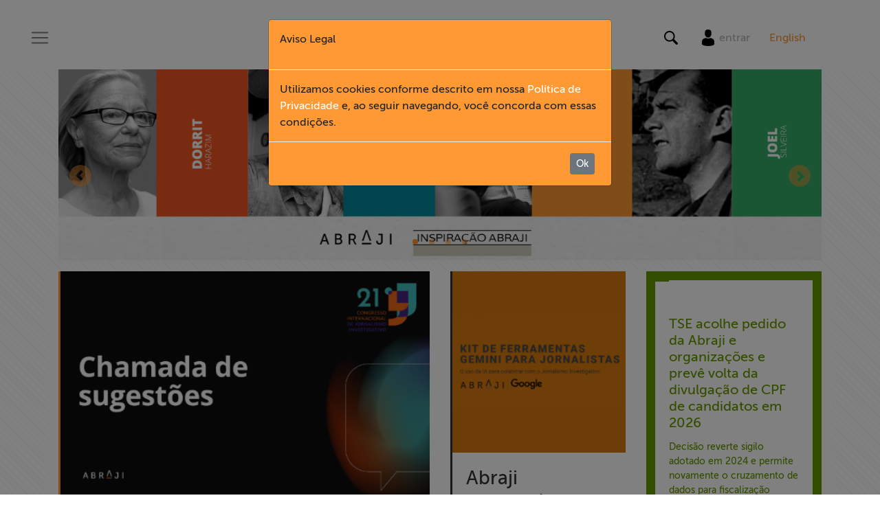

--- FILE ---
content_type: text/html; charset=utf-8
request_url: https://abraji.org.br/?id=90&id_noticia=3480
body_size: 9960
content:
<!DOCTYPE html>
<html>
  <head>
    <link rel="icon" type="image/x-icon" href="/favicon.png">
    <!-- Google Tag Manager -->
    <script>
    (function(w,d,s,l,i){w[l]=w[l]||[];w[l].push({'gtm.start':
    new Date().getTime(),event:'gtm.js'});var f=d.getElementsByTagName(s)[0],
    j=d.createElement(s),dl=l!='dataLayer'?'&l='+l:'';j.async=true;j.src=
    'https://www.googletagmanager.com/gtm.js?id='+i+dl;f.parentNode.insertBefore(j,f);
    })(window,document,'script','dataLayer','GTM-PXXC559');
    </script>
    <!-- End Google Tag Manager -->
    
    <title>
      Abraji 
         | Home
    </title>


    <meta name="viewport" content="width=device-width, initial-scale=1, shrink-to-fit=no">
    <meta name="csrf-param" content="authenticity_token" />
<meta name="csrf-token" content="FH9wCtJn+vUOTxWa4rLofECAtgMFvnM5YPpHvu/cxl9WLALxTp93tOHRqX2GgYHN1ZYzS5bXjmxrFyujTXDQfQ==" />

    

    <link rel="stylesheet" media="all" href="/assets/application-17ad4ce484ebce6aea998848c1027b960672848ce9e6ca73b69e7c83663712d5.css" data-turbolinks-track="reload" />
    <script src="/assets/application-c80ea4ad46006e57c7d107dbc42518fc748e3ff072e053f5f68e4a8f59292141.js" data-turbolinks-track="reload"></script>

    <!-- Facebook Pixel Code -->
    <script>
    !function(f,b,e,v,n,t,s)
    {if(f.fbq)return;n=f.fbq=function(){n.callMethod?
    n.callMethod.apply(n,arguments):n.queue.push(arguments)};
    if(!f._fbq)f._fbq=n;n.push=n;n.loaded=!0;n.version='2.0';
    n.queue=[];t=b.createElement(e);t.async=!0;
    t.src=v;s=b.getElementsByTagName(e)[0];
    s.parentNode.insertBefore(t,s)}(window, document,'script',
    'https://connect.facebook.net/en_US/fbevents.js');
    fbq('init', '451583902764387');
    fbq('track', 'PageView');
    </script>
    <noscript><img height="1" width="1" style="display:none"
    src="https://www.facebook.com/tr?id=451583902764387&ev=PageView&noscript=1"
    /></noscript>
    <!-- End Facebook Pixel Code -->
  </head>
  <body>
    <!-- Google Tag Manager (noscript) -->
    <noscript><iframe src="https://www.googletagmanager.com/ns.html?id=GTM-PXXC559"
    height="0" width="0" style="display:none;visibility:hidden"></iframe></noscript>
    <!-- End Google Tag Manager (noscript) -->
    <div id="wrapper">
      <header id="mainHeader" style="margin-bottom:100px;">
  <!-- Sidebar -->
  <div id="sidebar-wrapper">
    <div class="container h-100">
      <div class="row h-100">
        <div class="col-xl-2 d-none d-lg-block bgWhite"></div>
        <div class="col-11 col-sm-10 col-xl-8 bgWhite py-100px">
          <ul class="nav flex-column mt-5 mt-lg-0">
            <li class="nav-item main-item d-md-none">
              <a onclick="ToggleMenu(this)" class="pointerLink _btCloseMenu">Fechar X</a>
            </li>
              <nav class="mainNav">
              <li class="d-block d-lg-none nav-item main-item">
                <div id="translate_mob" class="translate"> 
     <a class="tr_b" style="color: #ff9933;" href="/english">English</a>
</div>
              </li>                   
                  <li class="nav-item main-item">
                      <a href="/" onclick="ToggleMenu(this)">
                        Home
                      </a>
                  </li>
                  <li class="nav-item main-item">
                    <a href="#collapse-institucional" data-toggle="collapse" aria-expanded="true" aria-controls="collapse-institucional">
                      Institucional
                    </a>
                  </li>
                  <li class="h-0">
                    <ul class="collapse" id="collapse-institucional">
                        <li class="_nav-subitem">
                          <a href="/institucional/#sobre-a-abraji" onclick="ToggleMenu(this)" data-turbolinks="false">
                            Sobre a Abraji
                          </a>
                        </li>
                        <li class="_nav-subitem">
                          <a href="/institucional/#quem-somos" onclick="ToggleMenu(this)" data-turbolinks="false">
                            Quem Somos
                          </a>
                        </li>
                        <li class="_nav-subitem">
                          <a href="/institucional/transparencia" onclick="ToggleMenu(this)" data-turbolinks="false">
                            Transparência
                          </a>
                        </li>
                        <li class="_nav-subitem">
                          <a href="/institucional/fundo-patrimonial" onclick="ToggleMenu(this)" data-turbolinks="false">
                            Fundo Patrimonial
                          </a>
                        </li>
                        <li class="_nav-subitem">
                          <a href="/institucional/documentarios" onclick="ToggleMenu(this)" data-turbolinks="false">
                            Documentários dos Homenageados
                          </a>
                        </li>
                        <li class="_nav-subitem">
                          <a href="/institucional/politica-de-privacidade" onclick="ToggleMenu(this)" data-turbolinks="false">
                            Política de Privacidade
                          </a>
                        </li>
                        <li class="_nav-subitem">
                          <a href="/institucional/codigo-de-conduta-etica" onclick="ToggleMenu(this)" data-turbolinks="false">
                            Código de conduta ética
                          </a>
                        </li>
                    </ul>
                  </li>
                  <li class="nav-item main-item">
                      <a href="/formacao" onclick="ToggleMenu(this)">
                        Formação
                      </a>
                  </li>
                  <li class="nav-item main-item">
                      <a href="/acesso-a-informacao" onclick="ToggleMenu(this)">
                        Acesso à Informação
                      </a>
                  </li>
                  <li class="nav-item main-item">
                      <a href="/liberdade-de-expressao" onclick="ToggleMenu(this)">
                        Liberdade de Expressão
                      </a>
                  </li>
                  <li class="nav-item main-item">
                      <a href="/projetos" onclick="ToggleMenu(this)">
                        Projetos
                      </a>
                  </li>
                  <li class="nav-item main-item">
                      <a href="/protecao-legal-e-litigancia" onclick="ToggleMenu(this)">
                        Proteção Legal e Litigância
                      </a>
                  </li>
                  <li class="nav-item main-item">
                      <a href="/institucional/documentarios" onclick="ToggleMenu(this)">
                        Documentários dos Homenageados
                      </a>
                  </li>
                  <li class="nav-item main-item">
                      <a href="/noticias" onclick="ToggleMenu(this)">
                        Notícias
                      </a>
                  </li>
                  <li class="nav-item main-item">
                      <a href="/associe-se" onclick="ToggleMenu(this)">
                        Associe-se
                      </a>
                  </li>
                  <li class="nav-item main-item">
                      <a href="https://link.mercadopago.com.br/abraji" onclick="ToggleMenu(this)" target="_blank">
                        Doe para ABRAJI
                      </a>
                  </li>
                  <li class="nav-item main-item">
                      <a href="/conteudo-exclusivo" onclick="ToggleMenu(this)">
                        &gt;&gt; Conteúdo exclusivo para associados
                      </a>
                  </li>
                  <li class="nav-item main-item">
                      <a href="http://eepurl.com/bgfty9" onclick="ToggleMenu(this)" target="_blank">
                        Assine a nossa newsletter
                      </a>
                  </li>
                  <li class="nav-item main-item">
                      <a href="/fale-conosco" onclick="ToggleMenu(this)">
                        Fale Conosco
                      </a>
                  </li>
              </nav>
          </ul>
          <hr align="left" />
            <ul class="nav flex-column">
              <nav class="secNav">
              </nav>
            </ul>
        </div>
        <div class="col-1 col-sm-2 d-none d-sm-block">
          <a onclick="ToggleMenu(this)" class="pointerLink _btCloseMenu">X</a>
        </div>
      </div>
    </div>
  </div>
  <!-- /#sidebar-wrapper -->
  <div class="cover" click="ToggleMenu(this)"></div>
  <div class="container-fluid pt-3 fixed-top bgWhite">
    <div class="row align-items-center">
      <div class="col-4">
        <nav class="navbar navbar-light">
          <button class="navbar-toggler" type="button" onclick="ToggleMenu(this)" aria-controls="menuMain" aria-expanded="false" aria-label="Toggle navigation">
          <span class="navbar-toggler-icon"></span>
          </button>
        </nav>
      </div>
      <div class="col-4 text-center">
        <a href="/">
          <img alt="ABRAJI" title="ABRAJI" class="img-fluid" src="/assets/header_logo-2835b8d11a658a980ab17238dcda2b05fb4f08848f1d1c38ecb6ae612bdb761e.png" />
        </a>
      </div>
      <div class="col-4 text-right">
        <div class="row no-gutters">
          <!-- <div class="col-6 pr-3 col-md-2" style="border-right:1px solid #ccc;"> -->
            <div class="col-12 col-md-12 text-center text-lg-center">
              <div class="d-inline-block" style="vertical-align:middle;">
                <div class="d-inline-block" style="vertical-align:middle;">
                  <button class="navbar-toggler" type="button" data-toggle="collapse" data-target="#navBusca" aria-controls="navBusca" aria-expanded="false" aria-label="Toggle navigation">
                    <img src="[data-uri]" class="lupa"/>
                  </button>
                </div>
                <div class="d-none d-lg-inline-block px-3" style="vertical-align:middle;">
                  <a href="/usuario/entrar">
                  <img src="[data-uri]" />
                  </a>                
                  <span class="d-none d-lg-inline-block"><a class="navbar-link" href="/usuario/entrar">entrar</a></span>
                </div>
                <div class="d-none d-lg-inline-block" style="vertical-align:middle;">
                  <div id="translate" class="translate"> 
    <a class="tr_b" style="color: #ff9933;" href="/english">English</a>
</div>
                </div>
              </div>           
            </div>           
        </div>
      </div>
    </div>
        <form action="/busca" accept-charset="UTF-8" method="get"><input name="utf8" type="hidden" value="&#x2713;" autocomplete="off" />
    <div class="row collapse" id="navBusca">
      <div class="col-12 busca">
          <div class="form-group row align-items-center no-gutters">
            <label for="busca_input" class="sr-only">Search</label>
            <div class="col-12 col-md-11 text-right">
              <input type="text" name="q" id="busca_input" class="form-control" placeholder="O que você está buscando?" />
            </div>
            <div class="col-12 col-md-1 text-left">
              <input type="submit" name="commit" value="Buscar" class="btn btn-secondary" data-disable-with="Buscar" />
            </div>
          </div>
      </div>
    </div>
    </form>
  </div>
</header>
      <div id="page-content-wrapper">
        <div class="container-fluid bg no-gutters" style="padding:0px;">
          <div id='home'>
<div class='container'>
<div class='row'>
<div class='col-12 mb-sm-3'>
<div class='home-slider' data-slider='1'>
<div class='slide-content'>
<a href='https://inspiracao.abraji.org.br/' target='_blank'>
<img alt="Banner: Inspiração Abraji" title="Banner: Inspiração Abraji" class="card-img-top mx-auto mx-md-0 img-fluid" src="https://abraji-bucket-001.s3.sa-east-1.amazonaws.com/uploads/home/top_banner/0e29812c-1e0e-4957-9815-c8bf753c411e/home-abraji-v1---03092018700813353.png" />
</a>
</div>
<div class='slide-content'>
<a href='https://link.mercadopago.com.br/abraji' target='_blank'>
<img alt="Doe para a Abraji" title="Doe para a Abraji" class="card-img-top mx-auto mx-md-0 img-fluid" src="https://abraji-bucket-001.s3.sa-east-1.amazonaws.com/uploads/home/banner_1/0e29812c-1e0e-4957-9815-c8bf753c411e/home-abraji-v1---03092018907373144.png" />
</a>
</div>
<div class='slide-content'>
<a href='https://conteudo.abraji.org.br/newsletter-abraji' target='_blank'>
<img alt="Assine a newsletter da Abraji" title="Assine a newsletter da Abraji" class="card-img-top mx-auto mx-md-0 img-fluid" src="https://abraji-bucket-001.s3.sa-east-1.amazonaws.com/uploads/home/banner_2/0e29812c-1e0e-4957-9815-c8bf753c411e/home-abraji-v1---0309201844295065.png" />
</a>
</div>
<div class='slide-content'>
<a href='https://congresso.abraji.org.br/inscreva-se' target='_blank'>
<img alt="Cadastre-se no congresso online" title="Cadastre-se no congresso online" class="card-img-top mx-auto mx-md-0 img-fluid" src="https://abraji-bucket-001.s3.sa-east-1.amazonaws.com/uploads/home/banner_3/0e29812c-1e0e-4957-9815-c8bf753c411e/home-abraji-v1---03092018170137406.png" />
</a>
</div>
</div>
</div>
</div>
</div>
<!-- Destaque principal -->
<div class='container destPrincipals'>
<!-- // Destaque principal -->
<div class='row align-items-start pb-3 bgWhite'>
<!-- Caixa 1 Destaque Maior -->
<div class='destCard-1 col-sm-6 col-md-12 col-lg-6'>
<div class='cardGeneric'>
<a href="https://www.abraji.org.br/noticias/abraji-abre-chamada-de-sugestoes-para-a-21a-edicao-do-congresso"><div class='card color1 card-image'>
<img alt="Abraji abre chamada de sugestões para a 21ª edição do Congresso" title="Abraji abre chamada de sugestões para a 21ª edição do Congresso" class="card-img-top mx-auto mx-md-0 img-fluid" src="https://abraji-bucket-001.s3.sa-east-1.amazonaws.com/uploads/home_content/image/f957c8e4-585a-4e0f-9df0-73e59d82fae2/abraji-abre-chamada-de-sugestes-para-a-21-edio-do-congresso321546861.png" />
<div class='card-body'>
<h2 class='card-title'>Abraji abre chamada de sugestões para a 21ª edição do Congresso</h2>
<p class='card-text'>As propostas de palestras, cursos, oficinas, palestrantes e moderadores poderão ser enviadas até 31 de janeiro de 2026</p>
</div>
<div class='line-bottom'></div>
</div>
</a></div>

</div>
<!-- // Caixa 1 Destaque Maior -->
<!-- Caixa 2 Destaque médio -->
<div class='destCard-2 col-sm-3 col-md-6 col-lg-3'>
<div class='cardGeneric'>
<a href="https://www.abraji.org.br/noticias/abraji-apresenta-novas-ferramentas-de-ia-para-investigacao-eleitoral-e-analise-de-dados-em-webinar-gratuito"><div class='card color3 card-image'>
<img alt="Abraji apresenta novas ferramentas de IA para investigação e análise de dados em webinar gratuito" title="Abraji apresenta novas ferramentas de IA para investigação e análise de dados em webinar gratuito" class="card-img-top mx-auto mx-md-0 img-fluid" src="https://abraji-bucket-001.s3.sa-east-1.amazonaws.com/uploads/home_content/image/cf5660e2-f38b-4207-a8ca-c31fb99ac1d8/abraji-apresenta-novas-ferramentas-de-ia-para-investigao-e-anlise-de-dados-em-webinar-gratuito476784937.png" />
<div class='card-body'>
<h2 class='card-title'>Abraji apresenta novas ferramentas de IA para investigação e análise de dados em webinar gratuito</h2>
<p class='card-text'>O terceiro webinar do projeto será realizado dia 29 de janeiro no Youtube da Abraji</p>
</div>
<div class='line-bottom'></div>
</div>
</a></div>

</div>
<!-- // Caixa 2 Destaque médio -->
<!-- Caixa 3 Destaques pequenos -->
<div class='destCard-3 col-sm-3 col-md-6 col-lg-3'>
<div class='cardGeneric'>
<a href="https://www.abraji.org.br/noticias/tse-acolhe-pedido-da-abraji-e-organizacoes-e-preve-volta-da-divulgacao-de-cpf-de-candidatos-em-2026"><div class='card color2 card-noimage'>
<div class='line-top'></div>
<div class='card-body'>
<h2 class='card-title'>TSE acolhe pedido da Abraji e organizações e prevê volta da divulgação de CPF de candidatos em 2026</h2>
<p class='card-text'>Decisão reverte sigilo adotado em 2024 e permite novamente o cruzamento de dados para fiscalização pública</p>
</div>
<div class='line-bottom'></div>
</div>
</a></div>

<div class='div pb-1'></div>
<div class='cardGeneric'>
<a href="https://abraji.org.br/noticias/jornalismo-no-brasil-em-2026-emergencia-climatica-pos-cop30-e-polarizacao"><div class='card color2 card-noimage'>
<div class='line-top'></div>
<div class='card-body'>
<h2 class='card-title'>Jornalismo no Brasil em 2026: emergência climática, pós COP30 e polarização</h2>
<p class='card-text'>Em artigo, jornalistas analisam como a COP30 deixou mais perguntas do que respostas, mas também uma agenda clara para 2026</p>
</div>
<div class='line-bottom'></div>
</div>
</a></div>

</div>
</div>
<div class='col-12 text-right veja-mais mb-5'>
<a href='/noticias'>veja mais notícias</a>
</div>
<hr>
</div>
<!-- // Destaque principal -->
<!-- Destaque secundario -->
<div class='container destSecundario bgWhite bg'>
<div>
<div v-bind:class='cardsDestaques.destSec1_cssClass + &#39; col-12 line-top&#39;'></div>
<div class='row align-items-start'>
<div class='col-12'>
<h1 class='color3'>Formação</h1>
</div>
<div class='col-sm-4'>
<div class='cardGeneric'>
<a href="https://abraji.org.br/help-desk/manual-do-cruzagrafos"><div class='card color3 card-image'>
<img alt="Manual do CruzaGrafos" title="Manual do CruzaGrafos" class="card-img-top mx-auto mx-md-0 img-fluid" src="https://abraji-bucket-001.s3.sa-east-1.amazonaws.com/uploads/home_content/image/8d046469-5848-45ff-8640-ec3243247009/manual-do-cruzagrafos583639062.png" />
<div class='card-body'>
<h2 class='card-title'>Manual do CruzaGrafos</h2>
<p class='card-text'>Saiba como investigar relações entre empresas, políticos, pagamentos e obras públicas com a ferramenta da Abraji.</p>
</div>
<div class='line-bottom'></div>
</div>
</a></div>

</div>
<div class='col-sm-4'>
<div class='cardGeneric'>
<a href="https://conteudo.abraji.org.br/newsletter-abraji"><div class='card color3 card-image'>
<img alt="Assine a Newsletter da Abraji" title="Assine a Newsletter da Abraji" class="card-img-top mx-auto mx-md-0 img-fluid" src="https://abraji-bucket-001.s3.sa-east-1.amazonaws.com/uploads/home_content/image/b4080b1f-9779-4d23-add8-004e0d25b61c/assine-a-newsletter-da-abraji685414281.png" />
<div class='card-body'>
<h2 class='card-title'>Assine a Newsletter da Abraji</h2>
<p class='card-text'>E receba oportunidades de bolsas e cursos, dicas de eventos, guias, manuais e uma série de conteúdos úteis para jornalistas, além de um compilado das ações recentes da Abraji.</p>
</div>
<div class='line-bottom'></div>
</div>
</a></div>

</div>
<div class='col-sm-4'>
<div class='cardGeneric'>
<a href="https://abraji.org.br/help-desk/cartilha-sobre-medidas-legais-para-a-protecao-de-jornalistas-contra-ameacas-e-assedio-on-line"><div class='card color3 card-image'>
<img alt="Como denunciar ameaças e assédios virtuais" title="Como denunciar ameaças e assédios virtuais" class="card-img-top mx-auto mx-md-0 img-fluid" src="https://abraji-bucket-001.s3.sa-east-1.amazonaws.com/uploads/home_content/image/b8cb3865-5d1e-4102-8b89-a0dce7a67736/como-denunciar-ameaas-e-assdios-virtuais815629191.png" />
<div class='card-body'>
<h2 class='card-title'>Como denunciar ameaças e assédios virtuais</h2>
<p class='card-text'>Conheça o convênio entre Abraji e Conselho Federal da OAB que oferece aconselhamento jurídico básico para profissionais da imprensa vítimas de ameaças on-line.</p>
</div>
<div class='line-bottom'></div>
</div>
</a></div>

</div>
</div>
<div class='col-12 text-right veja-mais'>
<a href='formacao'>
veja mais
</a>
</div>
<div v-bind:class='cardsDestaques.destSec1_cssClass + &#39; col-12 line-top&#39;'></div>
<div class='row align-items-start'>
<div class='col-12'>
<h1 class='color2'>Acesso à Informação</h1>
</div>
<div class='col-sm-4'>
<div class='cardGeneric'>
<a href="http://www.achadosepedidos.org.br/"><div class='card color2 card-image'>
<img alt="Achados e Pedidos" title="Achados e Pedidos" class="card-img-top mx-auto mx-md-0 img-fluid" src="https://abraji-bucket-001.s3.sa-east-1.amazonaws.com/uploads/home_content/image/1796a134-2b86-485b-afde-cbc29e708b53/achados-e-pedidos916398406.png" />
<div class='card-body'>
<h2 class='card-title'>Achados e Pedidos</h2>
<p class='card-text'>Projeto que reúne milhares de pedidos de acesso à informação e as respostas da administração pública em uma só plataforma. Desde 2020, a iniciativa da Abraji e da Transparência Brasil monitora dados socioambientais em parceria com a Fiquem Sabendo.</p>
</div>
<div class='line-bottom'></div>
</div>
</a></div>

</div>
<div class='col-sm-4'>
<div class='cardGeneric'>
<a href="https://abramosdados.org.br/"><div class='card color2 card-image'>
<img alt="Abramos Dados" title="Abramos Dados" class="card-img-top mx-auto mx-md-0 img-fluid" src="https://abraji-bucket-001.s3.sa-east-1.amazonaws.com/uploads/home_content/image/d588f534-2449-443e-bc1b-fc5d1c9160d0/abramos-dados29437145.png" />
<div class='card-body'>
<h2 class='card-title'>Abramos Dados</h2>
<p class='card-text'>Plataforma reúne os projetos Cruzadados e Datascópio, do jornalista Cláudio Weber Abramo, permitindo o acesso a milhões de informações de interesse público.</p>
</div>
<div class='line-bottom'></div>
</div>
</a></div>

</div>
<div class='col-sm-4'>
<div class='cardGeneric'>
<a href="https://www.publique-se.org.br/"><div class='card color2 card-image'>
<img alt="Publique-se" title="Publique-se" class="card-img-top mx-auto mx-md-0 img-fluid" src="https://abraji-bucket-001.s3.sa-east-1.amazonaws.com/uploads/home_content/image/8c25d64f-143e-4564-bd57-75f941f776d8/publique-se153537239.png" />
<div class='card-body'>
<h2 class='card-title'>Publique-se</h2>
<p class='card-text'>Mecanismo de busca que indexa milhares de processos judiciais e suas movimentações envolvendo políticos. Com a ferramenta é possível fazer investigações sobre candidatos a cargos públicos, entre outros levantamentos.</p>
</div>
<div class='line-bottom'></div>
</div>
</a></div>

</div>
</div>
<div class='col-12 text-right veja-mais'>
<a href='acesso-a-informacao'>
veja mais
</a>
</div>
<div v-bind:class='cardsDestaques.destSec1_cssClass + &#39; col-12 line-top&#39;'></div>
<div class='row align-items-start'>
<div class='col-12'>
<h1 class='color1'>Liberdade de expressão</h1>
</div>
<div class='col-sm-4'>
<div class='cardGeneric'>
<a href="https://violenciagenerojornalismo.org.br/"><div class='card color1 card-image'>
<img alt="Monitoramento de ataques de gênero" title="Monitoramento de ataques de gênero" class="card-img-top mx-auto mx-md-0 img-fluid" src="https://abraji-bucket-001.s3.sa-east-1.amazonaws.com/uploads/home_content/image/d5c00921-54fd-47ee-addc-c6461944a26a/monitoramento-de-ataques-de-gnero252757709.png" />
<div class='card-body'>
<h2 class='card-title'>Monitoramento de ataques de gênero</h2>
<p class='card-text'>Em 2021, a Abraji passou a monitorar casos de ataques contra mulheres jornalistas e com viés de gênero direcionados a profissionais de imprensa e comunicadores. Veja como notificar episódios que violem a liberdade de expressão e de imprensa.</p>
</div>
<div class='line-bottom'></div>
</div>
</a></div>

</div>
<div class='col-sm-4'>
<div class='cardGeneric'>
<a href="http://www.abraji.org.br/projetos/tim-lopes/"><div class='card color1 card-image'>
<img alt="Programa Tim Lopes" title="Programa Tim Lopes" class="card-img-top mx-auto mx-md-0 img-fluid" src="https://abraji-bucket-001.s3.sa-east-1.amazonaws.com/uploads/home_content/image/11b219fd-e63d-49e9-9550-8bc09a00e615/programa-tim-lopes358722498.png" />
<div class='card-body'>
<h2 class='card-title'>Programa Tim Lopes</h2>
<p class='card-text'>Iniciativa que recupera a história de jornalistas assassinados no país e investiga casos recentes de homicídio contra profissionais de imprensa e comunicadores.</p>
</div>
<div class='line-bottom'></div>
</div>
</a></div>

</div>
<div class='col-sm-4'>
<div class='cardGeneric'>
<a href="https://www.ctrlx.org.br/"><div class='card color1 card-image'>
<img alt="Ctrl+X" title="Ctrl+X" class="card-img-top mx-auto mx-md-0 img-fluid" src="https://abraji-bucket-001.s3.sa-east-1.amazonaws.com/uploads/home_content/image/56146abe-5f9e-48cf-8bb9-67640dd5a530/ctrlx456109560.png" />
<div class='card-body'>
<h2 class='card-title'>Ctrl+X</h2>
<p class='card-text'>O projeto monitora os tribunais brasileiros para mapear as ações judiciais de políticos, empresas e pessoas públicas que solicitam retirada de conteúdo da internet e/ou são utilizadas como instrumento de perseguição a jornalistas e meios de imprensa.</p>
</div>
<div class='line-bottom'></div>
</div>
</a></div>

</div>
</div>
<div class='col-12 text-right veja-mais'>
<a href='liberdade-de-expressao'>
veja mais
</a>
</div>
</div>
</div>
<link rel="stylesheet" media="all" href="/assets/slider-c876c5d25ed5b5652e8b8e042b4cc42d7ef3111083649928a667d4932782478d.css" data-turbolinks-track="reload" />
<script src="/assets/slider-a4bc1470bcd8899a9770291efc7c22371d375644138ba6a4b9e329d6737fe9ec.js"></script>
</div>

          <footer id="footerMain" class="mt-5">
<!--  <div class="container-fluid bg-light pl-5">-->
<!--    <div class="row justify-content-center">-->
<!--        <form class="form-inline no-gutters col-8">-->
<!--          <div class="col-3 mt-2">-->
<!--            <p class="grey"><strong>Assine nossa newsletter</strong></p>-->
<!--          </div>  -->
<!--          <div class="input-group mb-2 mr-sm-2 mb-sm-0 col-3">-->
<!--            <input type="text" class="form-control" id="inlineFormInput" placeholder="Nome">-->
<!--          </div>-->
<!--          <div class="input-group mb-2 mr-sm-2 mb-sm-0 col-3">-->
<!--            <input type="text" class="form-control" id="inlineFormInputGroup" placeholder="Email">-->
<!--          </div>-->
<!--          <div class="col-1">-->
<!--            <button type="submit" class="btn btn-warning orange">Enviar</button>-->
<!--          </div>-->
<!--        </form>-->
<!--    </div>-->
<!--  </div>-->
  <div class="container">
    <nav class="mb-5">
      <div class="row justify-content-center">
        <div class="col-sm-12 col-md-2">
          <ul class="nav flex-column mt-2">
            <li class="nav-item _nav-title">
              Institucional
            </li>
            <li class="nav-item">
              <a class="nav-link" href="/institucional/#sobre-a-abraji" data-turbolinks="false">Sobre a Abraji</a>
            </li>
            <li class="nav-item">
              <a class="nav-link" href="/institucional/#quem-somos" data-turbolinks="false">Quem Somos</a>
            </li>
            <li class="nav-item">
              <a class="nav-link" href="/institucional/documentarios" data-turbolinks="false">Documentários dos Homenageados </a>
            </li>
            <li class="nav-item">
              <a class="nav-link" href="/institucional/transparencia">Transparência</a>
            </li>
            <li class="nav-item">
              <a class="nav-link" href="/institucional/fundo-patrimonial">Fundo Patrimonial</a>
            </li>
            <li class="nav-item">
              <a class="nav-link" href="/institucional/politica-de-privacidade">Política de Privacidade</a>
            </li>
            <li class="nav-item">
              <a class="nav-link" href="/institucional/codigo-de-conduta-etica">Código de conduta ética</a>
            </li>
            <li class="nav-item">
              <a class="nav-link" href="/fale-conosco">Fale Conosco</a>
            </li>
          </ul>
        </div>
        <div class="col-sm-12 col-md-2">
          <ul class="nav flex-column mt-2">
            <li class="nav-item _nav-title">
              Pilares
            </li>
            <li class="nav-item">
              <a class="nav-link" href="/formacao">Formação</a>
            </li>
            <li class="nav-item">
              <a class="nav-link" href="/acesso-a-informacao">Acesso à informação</a>
            </li>
            <li class="nav-item">
              <a class="nav-link" href="/liberdade-de-expressao">Liberdade de Expressão</a>
            </li>
          </ul>
        </div>
          <div class="col-sm-12 col-md-2">
          <ul class="nav flex-column">
            <li class="nav-item _nav-title mt-2">
              Seções
            </li>
            <li class="nav-item">
              <a class="nav-link" href="http://www.abraji.org.br/seminario/anais.html" target="_blank">Seminário de pesquisa</a>
            </li>
            <li class="nav-item">
              <a href="/congressos" class="nav-link">Congressos</a>
            </li>
            <li class="nav-item">
              <a href="/cursos" class="nav-link">Cursos</a>
            </li>
            <li class="nav-item">
              <a href="/help-desk" class="nav-link">Help Desk</a>
            </li>
            <li class="nav-item">
              <a class="nav-link" href="/noticias">Notícias</a>
            </li>
            <li class="nav-item">
              <a class="nav-link" href="/projetos">Projetos</a>
            </li>
            <li class="nav-item">
              <a class="nav-link" href="/protecao-legal-e-litigancia">Proteção Legal e Litigância</a>
            </li>
            <li class="nav-item">
              <a class="nav-link" href="/publicacoes">Publicações</a>
            </li>
            <li class="nav-item">
              <a class="nav-link" href="/conteudo-exclusivo">Conteúdo exclusivo</a>
            </li>
          </ul>
        </div>

        <div class="col-sm-12 col-md-2">
          <ul class="nav flex-column">
            <li class="nav-item _nav-title mt-2">
              Apoie
            </li>
            <li class="nav-item">
              <a class="nav-link" href="/associe-se">Associe-se</a>
            </li>
            <li class="nav-item">
              <a class="nav-link" href="https://link.mercadopago.com.br/abraji" target="_blank">Doe para Abraji</a>
            </li>
          </ul>
        </div>
      </div>
    </nav>
  </div>
  <div id="footerBlack" class="container-fluid">
    <div class="container">
      <div class="row no-gutters align-items-center py-sm-3">
        <div class="col-12 col-sm-12 col-lg-3 text-center text-sm-center text-lg-left">
          <img alt="Abraji - Associação Brasileira de Jornalismo Investigativo" class="img-fluid" title="Abraji - Associação Brasileira de Jornalismo Investigativo" src="/assets/footer_logo-b459953a5c48049fe5707e30892484a05dae523c9907fec1dff2f41f94343a97.png" />
        </div>
        <div class="col-12 col-sm-12 col-lg-6 text-center pt-lg-3">
          <p class="copyrightText text-left"><img class="float-left mr-2" src="/assets/logo-creative-f3f601205d61252da439d809007edb178cbb435198c4cac0ff3fa08b85eec9c4.png" />Todo o nosso conteúdo pode ser publicado ou reutilizado de forma gratuita, exceto a maioria das fotografias, ilustrações e vídeos.
<span class="copyrightText">© Copyright Abraji 2018</span></p>
        </div>
        <div class="col-12 col-sm-12 col-lg-3 text-center text-sm-center text-lg-right">
          <a href="https://www.facebook.com/JornInvestigativo/" target="_blank"><img alt="Facebook" title="Facebook" src="/assets/ico_fb_footer-ca4ca33c0f3d8675ec1a2f1866b4089afb8817793f59a0107127211f655c163f.png" /></a>
          <a href="https://twitter.com/abraji" target="_blank"><img alt="Twitter" title="Twitter" src="/assets/ico_twitter_footer-6720180a22320ee84d493974aad43ef4c20b61b2d5021b8200f28fd4d45f63cc.png" /></a>
          <a href="https://www.youtube.com/user/CanalABRAJI" target="_blank"><img alt="Youtube" title="Youtube" src="/assets/ico_youtube_footer-b2e63a042162b85cf520c97d2d19525617fe4af6394d6e4717e38cc0caa6a6d0.png" /></a>
          <a href="https://www.instagram.com/abraji_/" target="_blank"><img alt="Instagram" title="Instagram" src="/assets/ico_instagram_footer-1cf20dc110fc81d6b961d4144b3d5febe9c8f0aef15c166f921d943084485948.png" /></a>
        </div>
        <div class="col-12 col-sm-12 py-1 text-center footer-contato">
            ABRAJI - <a href="/cdn-cgi/l/email-protection#1f7e7d6d7e75765f7e7d6d7e757631706d78317d6d"><span class="__cf_email__" data-cfemail="20414252414a4960414252414a490e4f52470e4252">[email&#160;protected]</span></a>
        </div>
      </div>
    </div>
  </div>
</footer>

        </div>
      </div>
    </div>
    <div class="modal fade" id="aviso-legal" tabindex="-1" role="dialog" aria-labelledby="aviso-legalLabel" aria-hidden="true" data-backdrop="static">
  <div class="modal-dialog" role="document" >
    <div class="modal-content linha-modal" style="background-color: #ff9933">
      <div class="modal-header">
        <p>Aviso Legal</p>
      </div>
      <div class="modal-body">
        Utilizamos cookies conforme descrito em nossa  <a style="color: white" href="/institucional/politica-de-privacidade"> Política de Privacidade</a> e, ao seguir navegando, você concorda com essas condições.
      </div>
      <div class="modal-footer">
        <button id="dismisCookiesButton" type="button" class="btn btn-secondary btn-sm mr-2">Ok</button>
      </div>
    </div>
  </div>
</div>
    <script data-cfasync="false" src="/cdn-cgi/scripts/5c5dd728/cloudflare-static/email-decode.min.js"></script><script type="text/javascript" async src="https://d335luupugsy2.cloudfront.net/js/loader-scripts/54becbad-0ee6-4dbd-b749-c696bd0990ec-loader.js" ></script>
  <script defer src="https://static.cloudflareinsights.com/beacon.min.js/vcd15cbe7772f49c399c6a5babf22c1241717689176015" integrity="sha512-ZpsOmlRQV6y907TI0dKBHq9Md29nnaEIPlkf84rnaERnq6zvWvPUqr2ft8M1aS28oN72PdrCzSjY4U6VaAw1EQ==" data-cf-beacon='{"version":"2024.11.0","token":"0b1c19e3b3154e929255dfd3c61f463a","server_timing":{"name":{"cfCacheStatus":true,"cfEdge":true,"cfExtPri":true,"cfL4":true,"cfOrigin":true,"cfSpeedBrain":true},"location_startswith":null}}' crossorigin="anonymous"></script>
</body>
</html>


--- FILE ---
content_type: text/html;charset=utf-8
request_url: https://pageview-notify.rdstation.com.br/send
body_size: -71
content:
a60871eb-61d0-4bb1-a727-924551a27988

--- FILE ---
content_type: text/css
request_url: https://abraji.org.br/assets/slider-c876c5d25ed5b5652e8b8e042b4cc42d7ef3111083649928a667d4932782478d.css
body_size: 962
content:
/* line 4, app/assets/stylesheets/slider.scss */
[data-slider] {
  width: 100%;
  height: 100%;
  position: relative;
  overflow: hidden;
}

/* line 11, app/assets/stylesheets/slider.scss */
[data-slider] .slide {
  position: absolute;
  top: 0;
  left: 0;
  right: 0;
  bottom: 0;
  -webkit-transition-timing-function: ease-in;
          transition-timing-function: ease-in;
}

/* line 21, app/assets/stylesheets/slider.scss */
.home-slider {
  height: 400px;
  max-height: 278px;
}

@media (min-width: 993px) and (max-width: 1200px) {
  /* line 21, app/assets/stylesheets/slider.scss */
  .home-slider {
    height: 233px;
  }
}

@media (min-width: 450px) and (max-width: 992px) {
  /* line 21, app/assets/stylesheets/slider.scss */
  .home-slider {
    height: 180px;
    border: 1px solid red;
  }
}

@media (max-width: 449px) {
  /* line 21, app/assets/stylesheets/slider.scss */
  .home-slider {
    height: 100px;
  }
}

/* line 37, app/assets/stylesheets/slider.scss */
.home-slider .slides {
  width: 100%;
  height: 100%;
  max-height: 278px;
  position: relative;
}

/* line 45, app/assets/stylesheets/slider.scss */
.home-slider .arrows {
  position: absolute;
  top: 50%;
  left: 0;
  width: 100%;
  -webkit-transform: translateY(-50%);
          transform: translateY(-50%);
  display: -webkit-box;
  display: -ms-flexbox;
  display: flex;
  -webkit-box-pack: justify;
      -ms-flex-pack: justify;
          justify-content: space-between;
  pointer-events: none;
}

/* line 55, app/assets/stylesheets/slider.scss */
.home-slider .arrows .prev,
.home-slider .arrows .next {
  width: 32px;
  height: 32px;
  background-image: url("data:image/svg+xml;utf8,<svg xmlns='http://www.w3.org/2000/svg' viewBox='0 0 32 32'><path fill='rgb(255, 153, 51)' d='M16 0C7.2 0 0 7.2 0 16s7.2 16 16 16 16-7.2 16-16S24.8 0 16 0zm-1.1 24.5c-1-1-1.9-2-2.9-2.9 1.7-1.7 3.4-3.4 5-5.1-1.7-1.7-3.3-3.4-5-5.1 1-1 2-1.9 2.9-2.9 2.6 2.8 5.6 5.3 8.3 8-2.6 2.7-5.6 5.2-8.3 8z'/></svg>");
  border-radius: 50%;
  cursor: pointer;
  position: absolute;
  pointer-events: auto;
  opacity: .5;
  -webkit-transition: opacity .25s ease;
  transition: opacity .25s ease;
}

/* line 66, app/assets/stylesheets/slider.scss */
.home-slider .arrows .prev:hover,
.home-slider .arrows .next:hover {
  opacity: 1;
}

/* line 70, app/assets/stylesheets/slider.scss */
.home-slider .arrows .prev {
  -webkit-transform: rotate(180deg);
          transform: rotate(180deg);
  left: 16px;
}

/* line 74, app/assets/stylesheets/slider.scss */
.home-slider .arrows .next {
  right: 16px;
}

/* line 80, app/assets/stylesheets/slider.scss */
.home-slider .pager {
  position: absolute;
  left: 0;
  right: 0;
  bottom: 12px;
  width: 100%;
  text-align: center;
}

/* line 87, app/assets/stylesheets/slider.scss */
.home-slider .pager .page {
  display: inline-block;
  position: relative;
  font-size: 0;
  width: 8px;
  height: 8px;
  border-radius: 50%;
  background-color: #ff9933;
  margin: 4px 8px;
  cursor: pointer;
  opacity: .5;
}

/* line 98, app/assets/stylesheets/slider.scss */
.home-slider .pager .page.active, .home-slider .pager .page:hover {
  opacity: 1;
}

/* line 103, app/assets/stylesheets/slider.scss */
.home-slider .pager .page.active:before {
  content: '';
  width: 14px;
  height: 14px;
  position: absolute;
  top: -4px;
  left: -4px;
}

/* line 115, app/assets/stylesheets/slider.scss */
.home-slider .slide-content {
  position: absolute;
  top: 0;
  left: 0;
  right: 0;
  bottom: 0;
  color: #fff;
  text-align: center;
}

@media (max-width: 992px) {
  /* line 128, app/assets/stylesheets/slider.scss */
  .home-slider .pager,
.home-slider .arrows {
    display: none;
  }
}

/**
Animations
*/
@-webkit-keyframes slide-in-next {
  0% {
    -webkit-transform: translateX(100%);
            transform: translateX(100%);
  }
  100% {
    -webkit-transform: translateX(0);
            transform: translateX(0);
  }
}

@keyframes slide-in-next {
  0% {
    -webkit-transform: translateX(100%);
            transform: translateX(100%);
  }
  100% {
    -webkit-transform: translateX(0);
            transform: translateX(0);
  }
}

@-webkit-keyframes slide-out-next {
  0% {
    -webkit-transform: translateX(0);
            transform: translateX(0);
  }
  100% {
    -webkit-transform: translateX(-100%);
            transform: translateX(-100%);
  }
}

@keyframes slide-out-next {
  0% {
    -webkit-transform: translateX(0);
            transform: translateX(0);
  }
  100% {
    -webkit-transform: translateX(-100%);
            transform: translateX(-100%);
  }
}

@-webkit-keyframes slide-in-prev {
  0% {
    -webkit-transform: translateX(-100%);
            transform: translateX(-100%);
  }
  100% {
    -webkit-transform: translateX(0);
            transform: translateX(0);
  }
}

@keyframes slide-in-prev {
  0% {
    -webkit-transform: translateX(-100%);
            transform: translateX(-100%);
  }
  100% {
    -webkit-transform: translateX(0);
            transform: translateX(0);
  }
}

@-webkit-keyframes slide-out-prev {
  0% {
    -webkit-transform: translateX(0);
            transform: translateX(0);
  }
  100% {
    -webkit-transform: translateX(100%);
            transform: translateX(100%);
  }
}

@keyframes slide-out-prev {
  0% {
    -webkit-transform: translateX(0);
            transform: translateX(0);
  }
  100% {
    -webkit-transform: translateX(100%);
            transform: translateX(100%);
  }
}

/* line 182, app/assets/stylesheets/slider.scss */
.slide.slide-in-next {
  -webkit-animation: slide-in-next 0.5s forwards;
          animation: slide-in-next 0.5s forwards;
}

/* line 185, app/assets/stylesheets/slider.scss */
.slide.slide-out-next {
  -webkit-animation: slide-out-next 0.5s forwards;
          animation: slide-out-next 0.5s forwards;
}

/* line 188, app/assets/stylesheets/slider.scss */
.slide.slide-in-prev {
  -webkit-animation: slide-in-prev 0.5s forwards;
          animation: slide-in-prev 0.5s forwards;
}

/* line 191, app/assets/stylesheets/slider.scss */
.slide.slide-out-prev {
  -webkit-animation: slide-out-prev 0.5s forwards;
          animation: slide-out-prev 0.5s forwards;
}


--- FILE ---
content_type: application/javascript
request_url: https://abraji.org.br/assets/slider-a4bc1470bcd8899a9770291efc7c22371d375644138ba6a4b9e329d6737fe9ec.js
body_size: 1834
content:
(function() {
    // Default settings
    var
        settings = {
            pager           : true,
            arrows          : true,
            swipe           : true,
            sliderSpeed     : 1000,
            loop            : true,
            pauseOnHover    : true,
            sliderInterval  : 10000,
            screenMin       : '0',
            screenMax       : screen.width + 'px'
        };

    // Each slider has attribute 'data-slider'
    var
        sliders = document.querySelectorAll('[data-slider]');

        // Oculta imagens do slider até montagem
        sliders.forEach(function(slider) {
            Array.from(slider.children).forEach(function(child) {
                if (child.tagName === 'DIV' || child.tagName === 'SPAN') return;
                child.style.visibility = 'hidden';
            });
        });

    // Find all sliders and set them id
    for (var i = sliders.length; i--;) {
        // Add id to each slider
        sliders[i].id = 'slider-' + i;
        // Init all sliders
        initSettings(sliders[i]);
    }

    /**
     * Init each slider with settings
     * @param {object} slider
     */
    function initSettings(slider) {
        // Add default settings
        slider.settings = settings;
        // Add custom settings
        if (slider.getAttribute('data-slider')) {
            var
                customSettings = JSON.parse((slider.getAttribute('data-slider').replace(/'/g,'"')));

            Object.keys(customSettings).forEach(function(key) {
                slider.settings[key] = customSettings[key]
            })
        }
        
        if (window.matchMedia('(min-width: ' + slider.settings.screenMin + ')').matches && window.matchMedia('(max-width: ' + slider.settings.screenMax + ')').matches) {    
            buildNodes(slider);
        }
    }

    /**
     * Build main slider nodes
     * @param {object} slider
     */
    function buildNodes(slider) {
        var
            slides = document.createElement('div');

        slider.slides = slider.children.length; // slider.slides — slides quantity in slider
        slides.className = 'slides';

        for (var s = slider.slides; s--;) {
            var
                slide = document.createElement('div');

            slide.className = 'slide';
            slide.id = slider.id.replace('r','') + '-' + s;

            slide.appendChild(slider.children[s]);
            slides.appendChild(slide);
        }

        slider.appendChild(slides);

        // Se só existe um banner, desativa carrossel
        if (slider.slides === 1) {
            slider.settings.arrows = false;
            slider.settings.pager = false;
            slider.settings.loop = false;
            // Adiciona margem ao banner
            slider.classList.add('mb-3');
        }

        /**
         * Apply settings
         */
        if (slider.settings.arrows) {
            buildArrows(slider)
        }

        if (slider.settings.pager) {
            buildPager(slider)
        }

        if (slider.settings.swipe) {
            swiping(slider)
        }

        if (slider.settings.loop) {
            startLooping(slider);
            if (slider.settings.pauseOnHover) {
                slider.addEventListener('mouseover', function() {
                    pauseLooping(slider)
                });
                slider.addEventListener('mouseout', function() {
                    startLooping(slider)
                });
            }
        }
        // Após montar, mostra imagens
        Array.from(slider.children).forEach(function(child) {
            if (child.tagName === 'DIV' || child.tagName === 'SPAN') return;
            child.style.visibility = '';
        });
    }

    /**
     * Build arrows
     * @param {object} slider
     */
    function buildArrows(slider) {
        var
            arrowsLayer = document.createElement('div'),
            next        = document.createElement('div'),
            prev        = document.createElement('div');

        arrowsLayer.className   = 'arrows';
        next.className          = 'next';
        prev.className          = 'prev';

        arrowsLayer.appendChild(next);
        arrowsLayer.appendChild(prev);
        slider.appendChild(arrowsLayer);

        next.addEventListener('click', function() {
            slideTo(slider, 'next')
        });

        prev.addEventListener('click', function() {
            slideTo(slider, 'prev')
        });
    }

    /**
     * Build pager
     * @param {object} slider
     */
    function buildPager(slider) {
        var
            pagerLayer = document.createElement('div');

        pagerLayer.className = 'pager';

        for (var p = slider.slides; p--;) {
            var
                page = document.createElement('div');

            page.className = 'page';

            if (p === 0) {
                page.classList.add('active');
            }

            (function(p) {
                page.addEventListener('click', function() {
                    slideTo(slider, p)
                });
            })(p);

            pagerLayer.prepend(page);
        }
        slider.appendChild(pagerLayer);
    }

    /**
     * Start looping
     * @param {object} slider
     */
    function startLooping(slider) {
        slider.looping = setInterval(function() {
            slideTo(slider, 'next')
        }, slider.settings.sliderInterval)
    }

    /**
     * Pause looping
     * @param {object} slider
     */
    function pauseLooping(slider) {
        slider.looping = clearInterval(slider.looping)
    }

    /**
     * Swiping
     * @param {object} slider
     */
    function swiping(slider) {
        var touchstartX = 0;
        var touchendX = 0;

        slider.addEventListener('touchstart', function(event) {
            if (slider.settings.loop) {
                pauseLooping(slider);
            }
            touchstartX = event.changedTouches[0].screenX;
        }, false);

        slider.addEventListener('touchend', function(event) {
            touchendX = event.changedTouches[0].screenX;
            handleGesture();
            if (slider.settings.loop) {
                startLooping(slider);
            }
        }, false);

        function handleGesture() {
            if (touchendX < touchstartX) {
                slideTo(slider, 'next')
            }

            if (touchendX > touchstartX) {
                slideTo(slider, 'prev')
            }
        }
    }

    /**
     * Calculate and make destination slide
     * @param {object} slider
     * @param {number|string} page
     */
    function slideTo(slider, page) {

        var
            slides            = slider.querySelector('.slides'),
            sliderNumber      = parseInt(slider.id.replace('slider-', '')),
            allSlides         = slides.querySelectorAll('.slide'),
            activeSlide       = slides.lastChild,
            activeSlideNumber = parseInt(activeSlide.id.replace('slide-' + sliderNumber + '-',''));

        // Calcula destino
        var nextSlideNumber;
        var direction;
        switch (page) {
            case 'next':
                nextSlideNumber = (activeSlideNumber === slider.slides - 1) ? 0 : activeSlideNumber + 1;
                direction = 'next';
                break;
            case 'prev':
                nextSlideNumber = (activeSlideNumber === 0) ? slider.slides - 1 : activeSlideNumber - 1;
                direction = 'prev';
                break;
            default:
                nextSlideNumber = page;
                direction = (page < activeSlideNumber) ? 'prev' : 'next';
                break;
        }

        var nextSlide = document.getElementById('slide-' + sliderNumber + '-' + nextSlideNumber);

        // Remove classes de animação de todos os slides
        allSlides.forEach(function(slide) {
            slide.classList.remove('slide-in-next', 'slide-out-next', 'slide-in-prev', 'slide-out-prev');
        });

        // Adiciona classes de animação
        if (direction === 'next') {
            activeSlide.classList.add('slide-out-next');
            nextSlide.classList.add('slide-in-next');
        } else {
            activeSlide.classList.add('slide-out-prev');
            nextSlide.classList.add('slide-in-prev');
        }

        // Remove classes após animação terminar
        function handleAnimationEnd(e) {
            e.target.classList.remove('slide-in-next', 'slide-out-next', 'slide-in-prev', 'slide-out-prev');
            e.target.removeEventListener('animationend', handleAnimationEnd);
        }
        activeSlide.addEventListener('animationend', handleAnimationEnd);
        nextSlide.addEventListener('animationend', handleAnimationEnd);

        // Move o slide ativo para o topo do DOM
        slides.appendChild(nextSlide);

        // Atualiza pager
        if (slider.settings.pager) {
            var pagerLayer = slider.querySelector('.pager');
            for (var i = pagerLayer.children.length; i--;) {
                pagerLayer.children[i].classList.remove('active');
            }
            pagerLayer.children[nextSlideNumber].classList.add('active');
        }
    }
}());
